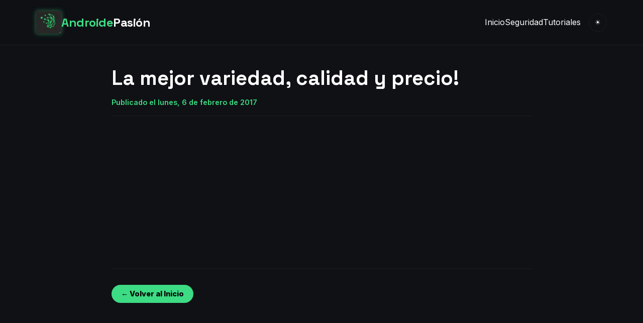

--- FILE ---
content_type: text/html; charset=UTF-8
request_url: https://www.androidepasion.com/2017/02/la-mejor-variedad-calidad-y-precio.html
body_size: 5672
content:
<!DOCTYPE html>
<html class='v2' dir='ltr' xmlns='http://www.w3.org/1999/xhtml' xmlns:b='http://www.google.com/2005/gml/b' xmlns:data='http://www.google.com/2005/gml/data' xmlns:expr='http://www.google.com/2005/gml/expr'>
<head>
<link href='https://www.blogger.com/static/v1/widgets/335934321-css_bundle_v2.css' rel='stylesheet' type='text/css'/>
<meta content='width=device-width, initial-scale=1' name='viewport'/>
<meta content='text/html; charset=UTF-8' http-equiv='Content-Type'/>
<title>Androide Pasión: La mejor variedad, calidad y precio!</title>
<link href='https://fonts.googleapis.com' rel='preconnect'/>
<link crossorigin='anonymous' href='https://fonts.gstatic.com' rel='preconnect'/>
<link href='https://fonts.googleapis.com/css2?family=Inter:wght@300;400;600;800&family=Space+Grotesk:wght@500;700&display=swap' rel='stylesheet'/>
<style id='page-skin-1' type='text/css'><!--
body { margin: 0; padding: 0; border: 0; }
.widget { margin: 0; }

--></style>
<style type='text/css'>
    /* <![CDATA[ */
        :root {
            /* --- VARIABLES DE COLOR --- */
            --bg-color: #0f1115;
            --surface-color: #1a1d24;
            --surface-hover: #232730;
            --accent-color: #3DDC84; 
            --text-primary: #ffffff;
            --text-secondary: #a0a3bd;
            --border-color: rgba(255,255,255,0.05);
            --header-bg: rgba(15, 17, 21, 0.95);
            --container-width: 1200px;
            --border-radius: 16px;
        }

        /* TEMA CLARO */
        [data-theme="light"] {
            --bg-color: #f0f2f5;
            --surface-color: #ffffff;
            --surface-hover: #f8f9fa;
            --accent-color: #00C853;
            --text-primary: #1a1d24;
            --text-secondary: #5f6368;
            --border-color: rgba(0,0,0,0.08);
            --header-bg: rgba(255, 255, 255, 0.95);
        }

        /* ESTILOS GLOBALES */
        * { box-sizing: border-box; }
        body {
            font-family: 'Inter', sans-serif;
            background-color: var(--bg-color);
            color: var(--text-primary);
            line-height: 1.6;
            overflow-x: hidden;
        }

        h1, h2, h3, h4, h5, .logo { font-family: 'Space Grotesk', sans-serif; }
        a { text-decoration: none; color: inherit; transition: color 0.2s; }
        a:hover { color: var(--accent-color); }
        
        /* IMPORTANTE: Estilos para que los vídeos dentro del post sean responsivos */
        .post-body iframe, .post-body video, .post-body object, .post-body embed {
            max-width: 100%;
            width: 100%;
            aspect-ratio: 16 / 9;
            height: auto;
            border-radius: 8px;
            margin: 1.5rem 0;
            display: block;
        }
        .post-body img { max-width: 100%; height: auto; border-radius: 8px; margin: 1rem 0; }

        /* HEADER */
        header {
            position: fixed; top: 0; width: 100%;
            background: var(--header-bg); backdrop-filter: blur(10px);
            z-index: 1000; border-bottom: 1px solid var(--border-color);
        }
        nav {
            max-width: var(--container-width); margin: 0 auto; padding: 1rem 2rem;
            display: flex; justify-content: space-between; align-items: center;
        }
        .logo {
            font-size: 1.5rem; font-weight: 700; color: var(--accent-color);
            display: flex; align-items: center; gap: 10px;
        }
        .logo span { color: var(--text-primary); }
        .nav-links { display: flex; gap: 2rem; list-style: none; align-items: center; }
        @media (max-width: 768px) { .nav-links { display: none; } }

        /* HERO & VIDEO DESTACADO (Solo Home) */
        .hero {
            padding: 8rem 2rem 4rem; max-width: var(--container-width); margin: 0 auto;
            display: grid; grid-template-columns: 1fr 1fr; gap: 4rem; align-items: center;
        }
        .hero h1 {
            font-size: 3rem; line-height: 1.1; margin-bottom: 1rem;
            background: linear-gradient(to right, var(--text-primary), var(--text-secondary));
            -webkit-background-clip: text; -webkit-text-fill-color: transparent;
        }
        .hero-image img { border-radius: var(--border-radius); width: 100%; box-shadow: 0 20px 40px rgba(0,0,0,0.3); }

        .cta-btn {
            background: var(--accent-color); color: #000 !important; padding: 0.5rem 1.2rem;
            border-radius: 50px; font-weight: 700; font-size: 0.9rem; display: inline-block;
        }

        .featured-video-sec { background: rgba(125,125,125,0.03); padding: 4rem 2rem; margin-bottom: 0rem; }
        .video-wrapper {
            position: relative; padding-bottom: 56.25%; height: 0; overflow: hidden;
            border-radius: var(--border-radius); background: #000;
        }
        .video-wrapper iframe { position: absolute; top: 0; left: 0; width: 100%; height: 100%; border: 0; }

        /* SECCIÓN AMAZON */
        .deals-section {
            max-width: var(--container-width); margin: 2rem auto; padding: 2rem;
            background: linear-gradient(145deg, rgba(255,255,255,0.03) 0%, rgba(0,0,0,0.2) 100%);
            border: 1px solid var(--border-color); border-radius: var(--border-radius);
        }
        .deals-header { display: flex; justify-content: space-between; align-items: center; margin-bottom: 1.5rem; }
        .deals-title { font-size: 1.5rem; color: var(--text-primary); display: flex; align-items: center; gap: 10px; }
        .fire-icon { color: #ff4757; }
        .amazon-widget-container { width: 100%; overflow: hidden; padding: 10px; background: rgba(255,255,255,0.02); border-radius: 12px; text-align: center; }

        /* GRID (Rejilla Home) */
        .blog-container { max-width: var(--container-width); margin: 0 auto; padding: 2rem; }
        .grid-posts { display: grid; grid-template-columns: repeat(auto-fill, minmax(300px, 1fr)); gap: 2rem; }
        
        .card {
            background: var(--surface-color); border-radius: var(--border-radius);
            overflow: hidden; border: 1px solid var(--border-color); display: flex; flex-direction: column;
            transition: transform 0.3s ease; position: relative; height: 100%;
        }
        .card:hover { transform: translateY(-5px); border-color: var(--accent-color); }
        
        .card-img-container { position: relative; height: 200px; overflow: hidden; background: #222; }
        .card-img-container img { width: 100%; height: 100%; object-fit: cover; opacity: 0.9; }
        
        .play-icon {
            position: absolute; top: 50%; left: 50%; transform: translate(-50%, -50%);
            width: 50px; height: 50px; background: rgba(61, 220, 132, 0.9); border-radius: 50%;
            display: flex; align-items: center; justify-content: center;
        }
        .play-icon:after { content:''; border-left: 12px solid #000; border-top: 7px solid transparent; border-bottom: 7px solid transparent; margin-left: 4px; }

        .card-content { padding: 1.5rem; flex-grow: 1; display: flex; flex-direction: column; }
        .card-title { font-size: 1.2rem; margin-bottom: 0.5rem; font-weight: 700; line-height: 1.3; }
        .card-snippet { font-size: 0.9rem; color: var(--text-secondary); margin-bottom: 1rem; flex-grow: 1; }

        /* VISTA DE ARTÍCULO INDIVIDUAL */
        .post-item-view { max-width: 900px; margin: 8rem auto 4rem; padding: 0 2rem; }
        .post-header-area { text-align: left; margin-bottom: 2rem; border-bottom: 1px solid var(--border-color); padding-bottom: 1rem; }
        .post-header-area h1 { font-size: 2.5rem; color: var(--text-primary); margin-bottom: 0.5rem; }
        .post-date { color: var(--accent-color); font-size: 0.9rem; font-weight: 600; }
        .post-body { font-size: 1.15rem; color: var(--text-primary); line-height: 1.8; }
        
        /* FOOTER */
        footer { background: #050505; border-top: 1px solid var(--border-color); padding: 3rem 2rem; text-align: center; margin-top: 4rem; }
        
        @media(max-width:768px){ 
            .hero { grid-template-columns: 1fr; padding-top: 7rem; text-align: center; }
            .grid-posts { grid-template-columns: 1fr; }
        }
    /* ]]> */
    </style>
<link href='https://www.blogger.com/dyn-css/authorization.css?targetBlogID=7530625079689763832&amp;zx=2e679bff-edbe-431a-aadc-175325448df9' media='none' onload='if(media!=&#39;all&#39;)media=&#39;all&#39;' rel='stylesheet'/><noscript><link href='https://www.blogger.com/dyn-css/authorization.css?targetBlogID=7530625079689763832&amp;zx=2e679bff-edbe-431a-aadc-175325448df9' rel='stylesheet'/></noscript>
<meta name='google-adsense-platform-account' content='ca-host-pub-1556223355139109'/>
<meta name='google-adsense-platform-domain' content='blogspot.com'/>

<!-- data-ad-client=ca-pub-4415733722489125 -->

</head>
<body>
<header>
<nav>
<a class='logo' href='/' style='text-decoration: none; display: flex; align-items: center; gap: 12px;'>
<img alt='Logo Androide Pasión' onerror='this.style.display=&#39;none&#39;; document.getElementById(&#39;backup-icon&#39;).style.display=&#39;block&#39;;' src='https://blogger.googleusercontent.com/img/a/AVvXsEgmOaCgAbzOpMcsHlrPWRwvSUsvZ3hFVyOjGopb9hXg4oG-k4wTw-R674mR7j0Ur7eAnW4DX9n-nqZg72WxmsCGuBued5iu8q4DipWpn0NAYuvCHdk06BN-_mQ5HGwGTcvHyejDdfscyjcvtIH4L2sSdeyMKXAcWtPLTocFHa90-6AqjDtvzLBbXB7dCrJn' style='height: 45px; width: auto; object-fit: contain; filter: drop-shadow(0 0 5px rgba(61,220,132,0.5)); display: block;'/>
<svg fill='none' id='backup-icon' stroke='#3DDC84' stroke-linecap='round' stroke-linejoin='round' stroke-width='2' style='display:none; height:40px; width:40px;' viewBox='0 0 24 24'>
<circle cx='12' cy='5' r='3'></circle>
<line x1='12' x2='12' y1='8' y2='12'></line>
<line x1='12' x2='6' y1='12' y2='15'></line>
<line x1='12' x2='18' y1='12' y2='15'></line>
<circle cx='6' cy='18' r='3'></circle>
<circle cx='18' cy='18' r='3'></circle>
</svg>
<span style='         font-family: &#39;Space Grotesk&#39;, sans-serif;          font-weight: 700;          font-size: 1.5rem;          color: var(--accent-color);          letter-spacing: -0.5px;     '>
        Androide<span style='color: var(--text-primary);'>Pasión</span>
</span>
</a>
<div style='display: flex; align-items: center;'>
<ul class='nav-links'>
<li><a href='/'>Inicio</a></li>
<li><a href='#'>Seguridad</a></li>
<li><a href='#'>Tutoriales</a></li>
</ul>
<button id='theme-toggle' style='background:transparent; border:1px solid var(--border-color); color:var(--text-primary); width:36px; height:36px; border-radius:50%; margin-left:1rem; cursor:pointer; display:flex; align-items:center; justify-content:center;'>
<span id='theme-icon'>&#9728;</span>
</button>
</div>
</nav>
</header>
<div class='section' id='main-content'><div class='widget Blog' data-version='1' id='Blog1'>
<div class='post-item-view'>
<div class='post-header-area'>
<h1>La mejor variedad, calidad y precio!</h1>
<span class='post-date'>Publicado el lunes, 6 de febrero de 2017</span>
</div>
<div class='post-body'>
<iframe src="//rcm-eu.amazon-adsystem.com/e/cm?t=androidepasio-21&o=30&p=22&l=ur1&category=generico&banner=0NAY7JYYFJ2J3KHFT5R2&f=ifr" width="250" height="250" scrolling="no" border="0" marginwidth="0" style="border:none;max-width:800px;max-height:600px;" frameborder="0"></iframe><br />
</div>
<div style='margin-top: 4rem; padding-top: 2rem; border-top: 1px solid var(--border-color);'>
<a class='cta-btn' href='/'>&#8592; Volver al Inicio</a>
</div>
</div>
</div></div>
<footer>
<div>&#169; 2026 Androide Pasión. Diseño actualizado.</div>
</footer>
<script type='text/javascript'>
    //<![CDATA[
        const toggleBtn = document.getElementById('theme-toggle');
        const icon = document.getElementById('theme-icon');
        const root = document.documentElement;

        if(localStorage.getItem('theme') === 'light'){
            root.setAttribute('data-theme', 'light');
            icon.innerText = '☾';
        }

        toggleBtn.addEventListener('click', () => {
            if(root.getAttribute('data-theme') === 'light'){
                root.removeAttribute('data-theme');
                localStorage.setItem('theme', 'dark');
                icon.innerText = '☀';
            } else {
                root.setAttribute('data-theme', 'light');
                localStorage.setItem('theme', 'light');
                icon.innerText = '☾';
            }
        });
    //]]>
    </script>

<script type="text/javascript" src="https://www.blogger.com/static/v1/widgets/3845888474-widgets.js"></script>
<script type='text/javascript'>
window['__wavt'] = 'AOuZoY6sAjnXHlD8rd7hsRFdQvEcyWnxzg:1768738908807';_WidgetManager._Init('//www.blogger.com/rearrange?blogID\x3d7530625079689763832','//www.androidepasion.com/2017/02/la-mejor-variedad-calidad-y-precio.html','7530625079689763832');
_WidgetManager._SetDataContext([{'name': 'blog', 'data': {'blogId': '7530625079689763832', 'title': 'Androide Pasi\xf3n', 'url': 'https://www.androidepasion.com/2017/02/la-mejor-variedad-calidad-y-precio.html', 'canonicalUrl': 'https://www.androidepasion.com/2017/02/la-mejor-variedad-calidad-y-precio.html', 'homepageUrl': 'https://www.androidepasion.com/', 'searchUrl': 'https://www.androidepasion.com/search', 'canonicalHomepageUrl': 'https://www.androidepasion.com/', 'blogspotFaviconUrl': 'https://www.androidepasion.com/favicon.ico', 'bloggerUrl': 'https://www.blogger.com', 'hasCustomDomain': true, 'httpsEnabled': true, 'enabledCommentProfileImages': true, 'gPlusViewType': 'FILTERED_POSTMOD', 'adultContent': false, 'analyticsAccountNumber': 'UA-66359497-1', 'encoding': 'UTF-8', 'locale': 'es', 'localeUnderscoreDelimited': 'es', 'languageDirection': 'ltr', 'isPrivate': false, 'isMobile': false, 'isMobileRequest': false, 'mobileClass': '', 'isPrivateBlog': false, 'isDynamicViewsAvailable': true, 'feedLinks': '\x3clink rel\x3d\x22alternate\x22 type\x3d\x22application/atom+xml\x22 title\x3d\x22Androide Pasi\xf3n - Atom\x22 href\x3d\x22https://www.androidepasion.com/feeds/posts/default\x22 /\x3e\n\x3clink rel\x3d\x22alternate\x22 type\x3d\x22application/rss+xml\x22 title\x3d\x22Androide Pasi\xf3n - RSS\x22 href\x3d\x22https://www.androidepasion.com/feeds/posts/default?alt\x3drss\x22 /\x3e\n\x3clink rel\x3d\x22service.post\x22 type\x3d\x22application/atom+xml\x22 title\x3d\x22Androide Pasi\xf3n - Atom\x22 href\x3d\x22https://www.blogger.com/feeds/7530625079689763832/posts/default\x22 /\x3e\n\n\x3clink rel\x3d\x22alternate\x22 type\x3d\x22application/atom+xml\x22 title\x3d\x22Androide Pasi\xf3n - Atom\x22 href\x3d\x22https://www.androidepasion.com/feeds/5790703884786765858/comments/default\x22 /\x3e\n', 'meTag': '', 'adsenseClientId': 'ca-pub-4415733722489125', 'adsenseHostId': 'ca-host-pub-1556223355139109', 'adsenseHasAds': false, 'adsenseAutoAds': false, 'boqCommentIframeForm': true, 'loginRedirectParam': '', 'isGoogleEverywhereLinkTooltipEnabled': true, 'view': '', 'dynamicViewsCommentsSrc': '//www.blogblog.com/dynamicviews/4224c15c4e7c9321/js/comments.js', 'dynamicViewsScriptSrc': '//www.blogblog.com/dynamicviews/2dfa401275732ff9', 'plusOneApiSrc': 'https://apis.google.com/js/platform.js', 'disableGComments': true, 'interstitialAccepted': false, 'sharing': {'platforms': [{'name': 'Obtener enlace', 'key': 'link', 'shareMessage': 'Obtener enlace', 'target': ''}, {'name': 'Facebook', 'key': 'facebook', 'shareMessage': 'Compartir en Facebook', 'target': 'facebook'}, {'name': 'Escribe un blog', 'key': 'blogThis', 'shareMessage': 'Escribe un blog', 'target': 'blog'}, {'name': 'X', 'key': 'twitter', 'shareMessage': 'Compartir en X', 'target': 'twitter'}, {'name': 'Pinterest', 'key': 'pinterest', 'shareMessage': 'Compartir en Pinterest', 'target': 'pinterest'}, {'name': 'Correo electr\xf3nico', 'key': 'email', 'shareMessage': 'Correo electr\xf3nico', 'target': 'email'}], 'disableGooglePlus': true, 'googlePlusShareButtonWidth': 0, 'googlePlusBootstrap': '\x3cscript type\x3d\x22text/javascript\x22\x3ewindow.___gcfg \x3d {\x27lang\x27: \x27es\x27};\x3c/script\x3e'}, 'hasCustomJumpLinkMessage': false, 'jumpLinkMessage': 'Leer m\xe1s', 'pageType': 'item', 'postId': '5790703884786765858', 'pageName': 'La mejor variedad, calidad y precio!', 'pageTitle': 'Androide Pasi\xf3n: La mejor variedad, calidad y precio!'}}, {'name': 'features', 'data': {}}, {'name': 'messages', 'data': {'edit': 'Editar', 'linkCopiedToClipboard': 'El enlace se ha copiado en el Portapapeles.', 'ok': 'Aceptar', 'postLink': 'Enlace de la entrada'}}, {'name': 'template', 'data': {'name': 'custom', 'localizedName': 'Personalizado', 'isResponsive': false, 'isAlternateRendering': false, 'isCustom': true}}, {'name': 'view', 'data': {'classic': {'name': 'classic', 'url': '?view\x3dclassic'}, 'flipcard': {'name': 'flipcard', 'url': '?view\x3dflipcard'}, 'magazine': {'name': 'magazine', 'url': '?view\x3dmagazine'}, 'mosaic': {'name': 'mosaic', 'url': '?view\x3dmosaic'}, 'sidebar': {'name': 'sidebar', 'url': '?view\x3dsidebar'}, 'snapshot': {'name': 'snapshot', 'url': '?view\x3dsnapshot'}, 'timeslide': {'name': 'timeslide', 'url': '?view\x3dtimeslide'}, 'isMobile': false, 'title': 'La mejor variedad, calidad y precio!', 'description': ' ', 'url': 'https://www.androidepasion.com/2017/02/la-mejor-variedad-calidad-y-precio.html', 'type': 'item', 'isSingleItem': true, 'isMultipleItems': false, 'isError': false, 'isPage': false, 'isPost': true, 'isHomepage': false, 'isArchive': false, 'isLabelSearch': false, 'postId': 5790703884786765858}}]);
_WidgetManager._RegisterWidget('_BlogView', new _WidgetInfo('Blog1', 'main-content', document.getElementById('Blog1'), {'cmtInteractionsEnabled': false, 'lightboxEnabled': true, 'lightboxModuleUrl': 'https://www.blogger.com/static/v1/jsbin/498020680-lbx__es.js', 'lightboxCssUrl': 'https://www.blogger.com/static/v1/v-css/828616780-lightbox_bundle.css'}, 'displayModeFull'));
</script>
</body>
</html>